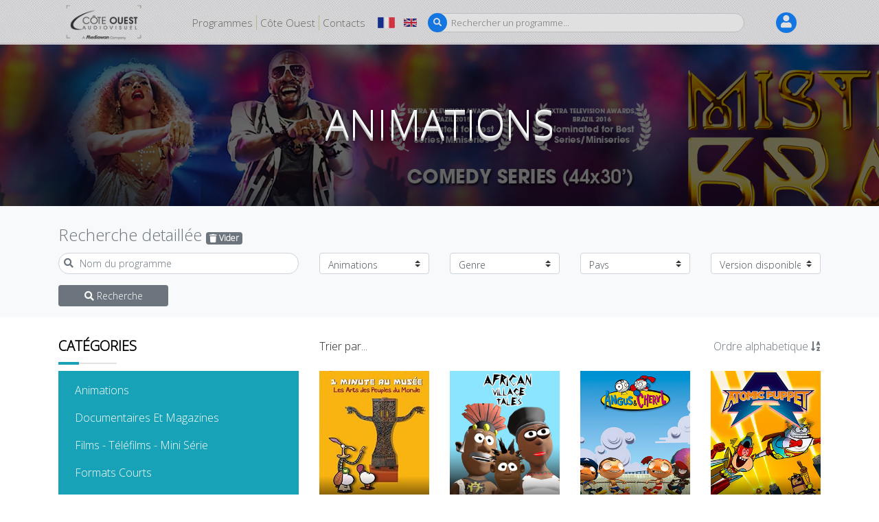

--- FILE ---
content_type: text/html; charset=UTF-8
request_url: https://coteouest.tv/fr/categories/animations
body_size: 13145
content:


    
            
<!DOCTYPE html>
<html xmlns:og="http://ogp.me/ns#">
    <head>
        <!-- Google tag (gtag.js) -->
        <script async src="https://www.googletagmanager.com/gtag/js?id=G-8QGS5JVWXN"></script>
        <script>
            window.dataLayer = window.dataLayer || [];
            function gtag(){dataLayer.push(arguments);}
            gtag('js', new Date());

            gtag('config', 'G-8QGS5JVWXN');
        </script>

        <meta charset="UTF-8" />
        <title>ANIMATIONS</title>

       
        <meta name="description" content="Côte Ouest  possède un catalogue de plus de 22 000 heures de programmes dont les trois piliers sont les séries africaines, les télénovelas et les séries studios"/>

        
        <meta property="og:title" content="ANIMATIONS" />
        <meta property="og:type" content="website" />

        <meta property="og:url" content="https://coteouest.tv/fr/categories/animations" />

        <meta property="og:image" content="https://coteouest.tv/img/videotheque.jpg" />

        <meta property="og:description" content="Côte Ouest  possède un catalogue de plus de 22 000 heures de programmes dont les trois piliers sont les séries africaines, les télénovelas et les séries studios" />


        <meta name="viewport" content="width=device-width, initial-scale=1">
        <meta charset="utf-8">
        <meta name="robots" content="all" />
        <meta name="language" content="fr" />
        <meta content="C&ocirc;te Ouest" name="C&ocirc;te Ouest" />

        <link rel="apple-touch-icon" sizes="180x180" href="/img/favicon/apple-touch-icon.png?v=1.3">
        <link rel="icon" type="image/png" sizes="32x32" href="/img/favicon/favicon-32x32.png?v=1.3">
        <link rel="icon" type="image/png" sizes="16x16" href="/img/favicon/favicon-16x16.png?v=1.3">
        <link rel="manifest" href="/img/favicon/site.webmanifest?v=1.3">
        
        <link rel="alternate" hreflang="fr" href="https://coteouest.tv/fr/categories/animations" />
        
        <link rel="alternate" hreflang="en" href="https://coteouest.tv/en/categories/animations" />
    
                        <!-- Required meta tags -->

            <meta name="keywords" content="Côte Ouest  Audiovisuel, Côte Ouest , Côte Ouest , Côte Ouest  Audiovisuel, production de Côte Ouest ,film africain Côte Ouest ,production Côte Ouest ,production Côte Ouest  Audiovisuel, Côte Ouest  production, Côte Ouest  Audiovisuel production, Côte Ouest  Abidjan, Côte Ouest  cote d’ivoire, Côte Ouest  Maurice, Côte Ouest  ébène, Côte Ouest  ile Maurice, Côte Ouest  Maroc, Côte ouest Casablanca, coteouest.ci, coteouest.ma, coteouest.mu, cote-ouest.ci, cote-ouest.tv, coteouest.tv, programmes Audiovisuels, programmes de télévision, films, séries, télénovelas, films africains, cinémas du sud, comédie africaine, cinéma africain, film africain, comédies africaines, cinémas africains, films africains, distribution de programmes, distributeur de programme Audiovisuel, distribution de films, distributeur de programme en Afrique, Afrique, télévision en Afrique, cinémas africains, images africaines, télé africaines, production télévisuelle, tv en Afrique, production Audiovisuelle, tv program, tv programs, africain library, tv africaines, Abidjan, Côte d'Ivoire, Afrique, esa, fsa, dom tom, vod" />

            

            <link rel="stylesheet" href="https://use.fontawesome.com/releases/v5.0.13/css/all.css" integrity="sha384-DNOHZ68U8hZfKXOrtjWvjxusGo9WQnrNx2sqG0tfsghAvtVlRW3tvkXWZh58N9jp" crossorigin="anonymous">


            <!-- Bootstrap CSS -->
            <link rel="stylesheet" href="https://stackpath.bootstrapcdn.com/bootstrap/4.1.1/css/bootstrap.min.css" integrity="sha384-WskhaSGFgHYWDcbwN70/dfYBj47jz9qbsMId/iRN3ewGhXQFZCSftd1LZCfmhktB" crossorigin="anonymous">
            
                            <link rel="stylesheet" href="/css/847b061.css" type="text/css" />
             

            
            <link href="https://fonts.googleapis.com/css?family=Open+Sans:300" rel="stylesheet"> 

        

    <link rel="stylesheet" href="/css/page-3.css?v=1.0.2">

    <style>
        header #master-cover{
            height: 300px;
            background-position-y: 62px;
            background-image: url("/img/bannieres/slim/mr-brau.jpg"); 
            /* background-image: url("/img/illustrator-banner.jpg"); */
        }

        

        form input:focus[type], form select:focus{
            outline:none;
            box-shadow:none;
        }

        .search-text::before{
            position: absolute;
            height: 30px;
            width: 30px;
            background: none;
            content: "\f002";
            border-radius: 50%;
            pointer-events: none;
            top: 0px;
            display: flex;
            flex-direction: column;
            align-items: center;
            justify-content: center;
            color: #6c757d;
            font-weight: 600;
            font-family: Font Awesome\ 5 Free;
            font-size: 14px;
        }

        .search-text input[type=text]{
            border-radius: 20px;
            padding-left: 30px;
        }

        body #infinite-loading{
            display: none;
        }

        body.infinite-scroll-active #infinite-loading{
            display: block;
        }

        .has_category{
            background: rgba(0,0,0,.6) !important;
        }

        @media (max-width: 576px) { 
            #master-cover {
                margin-top: 50px;
            }
        }

        

    </style>

    <link rel="stylesheet" href="/lib/venobox/venobox.css" type="text/css" media="screen" />


    </head>
    <body style="font-family: 'Open Sans', sans-serif;">

           
    <header id="header">
        

			


<style>
	header #master-menu{
		height: auto;
		padding: 5px;
	}

	header .mobile-header-bar:not(.in-search) .mobile-header-right form{
		display: none;
	}

	header .mobile-header-bar.in-search .mobile-header-right form{
		display: block;
	}

	header .mobile-header-bar.in-search .mobile-header-right #header-mobile-search-btn{
		display: none;
	}

	header .mobile-header-bar.in-search .mobile-header-left{
		display: none;
	}

	header .mobile-header-bar.in-search .mobile-header-right{
		flex-grow: 1;
	}
</style>


<div id="master-menu-mobile" class="d-md-none d-sm-block d-block position-fixed">
	<div id="master-menu-mobile-wrapper" class="position-absolute">
		<div class="list-group">

			<a href="/fr/" class="list-group-item list-group-item-action">
				Accueil
			</a>

			<a href="/fr/programmes" class="list-group-item list-group-item-action">
				Programmes
			</a>

			<a href="/fr/a-propos-de-nous/" class="list-group-item list-group-item-action">
				A Propos de nous
			</a>

			<a href="/fr/nos-contacts/" class="list-group-item list-group-item-action">
				Nos Contacts
			</a>

			
		</div>
	</div>
</div>

<div id="master-menu" class="sleep-target">
	<div class="container">
		
				<div class="row d-md-none d-sm-block d-block mobile-header-bar">
			<div class="col-sm-12 text-left d-flex flex-row align-items-center">

				<div class="mobile-header-left">
					<a href="" id="header-mobile-menu" class="btn btn-outline-light mobile-header-item">
						<i class="fas fa-bars"></i>
					</a>


					<a href="/fr/" id="header-logo" class="mobile-header-item">
						<img height="55" src="/img/logo_new_white.png" alt="logo">
					</a>
				</div>

				
				<div class="text-white ml-auto mobile-header-right">
					<a href="" id="header-mobile-search-btn" class="text-white" >
						<i class="fas fa-search"></i>
					</a>

					<form  method="GET" action="/fr/programmes" id="search" class="align-self-center flex-grow-1">
						<input  name="name" type="search" placeholder="Rechercher un programme..." value="">
						<input type="hidden" value="google" name="_search_mode">

						<a href="" style="position:absolute;right:10px;top:3px">
							<i class="fa fa-times"></i>
						</a>
						
					</form>
				</div>
			</div>

		</div>

				<div class="row d-none d-md-flex">
			<div class="col-md-2 text-right">
				

				<a href="/fr/" id="header-logo">
					<img height="55" src="/img/logo_new.png" alt="logo">
				</a>
			
			</div>

			<div class="col-md-9 d-flex align-items-center">
				<nav>
					<ul class="d-flex align-items-center mb-0">
						
						<li>
							<a href="/fr/programmes">
								Programmes
							</a>
						</li>

						<li>
							<a href="/fr/a-propos-de-nous/">
								Côte Ouest
							</a>
						</li>

						<li class="nav-contacts">
							<a href="/fr/nos-contacts/">
								Contacts
							</a>
						</li>
					</ul>
				</nav>

				<div id="langs" class="d-none d-md-block">
					<a href="/fr/categories/animations"><i class="flag flag-fr active"></i></a>
					&nbsp;&nbsp;
					<a href="/en/categories/animations"><i class="flag flag-en "></i></a>
				</div>


				<form  method="GET" action="/fr/programmes" id="search" class="d-md-block d-none d-md-block align-self-center flex-grow-1">
					<input  name="name" type="search" placeholder="Rechercher un programme..." value="">
					<input type="hidden" value="google" name="_search_mode">
				</form>
			</div>

			<div class="col-md-1 text-left align-self-center">

									<a href="/fr/security/login" class="badge badge-primary text-center d-none d-md-block rounded-circle" style="font-size: 18px;height:30px;width:30px" >
						<i class="fas fa-user text-white"></i>
					</a>
							</div>
		</div>
	</div>
</div>


        <div id="master-cover"></div>
        <div id="master-cover-overlay" class="has_category"></div>

       
        <div id="gender-print">

                                                <h1 class="display-4 text-light">
                        ANIMATIONS 
                                            </h1>
                                    </div>
        
    </header>

    <section class="block animation-top bg-light mt-0 pt-4 pb-3">
        <div class="container">
            <div class="row justify-content-center">
                <div class="col-md-12 col-sm-12">
                    
                    <form method="get">
                        <legend class="text-muted">
                            Recherche detaillée 

                                                            <a style="font-size:12px" data-toggle="tooltip" data-placement="top" title="vider les champs" href="/fr/programmes"  class="badge badge-secondary ">
                                    <i class="fas fa-trash"></i>  Vider
                                </a>
                                                    </legend>

                        <div class="row">

                            <div class="col-md-4 col-sm-6">
                                <div class="form-group search-text" >
                                    <input type="text" id="name" name="name" placeholder="Nom du programme" class="form-control-sm form-control" autocomplete="off" />

                                </div>
                            </div>

                            <div class="col-md-2 col-sm-6">

                                <div class="form-group">
                                    <select id="category" name="category" class="form-control-sm custom-select form-control" placeholder="Catégorie"><option value="">Catégorie</option><option value="films">Films - Téléfilms - Mini Série</option><option value="documentaires-et-magazines">Documentaires et Magazines</option><option value="series">Séries</option><option value="animations" selected="selected">Animations</option><option value="telenovelas">Télénovelas</option><option value="formats-courts">Formats Courts</option></select>
                                   
                                </div>
                            </div>

                            <div class="col-md-2 col-sm-6">
                                <div class="form-group">

                                    <select id="genre" name="genre" class="form-control-sm custom-select form-control" placeholder="Genre"><option value="">Genre</option><optgroup label="A">
                <option value="action">Action</option><option value="adventure">ADVENTURE</option><option value="amour">Amour</option><option value="animation">Animation</option><option value="arts-martiaux">Arts martiaux</option><option value="astrologie">Astrologie</option><option value="aventure">Aventure</option></optgroup><optgroup label="B">
                <option value="beaute">BEAUTE</option><option value="biographie">Biographie</option><option value="biopic">BIOPIC</option></optgroup><optgroup label="C">
                <option value="comedie">Comedie</option><option value="comedy">COMEDY</option><option value="comedy-sitcom">COMEDY SITCOM</option><option value="cuisine">Cuisine</option><option value="culture">Culture</option></optgroup><optgroup label="D">
                <option value="decouverte">DECOUVERTE</option><option value="divertissement">Divertissement</option><option value="documentaire">Documentaire</option><option value="drama">DRAMA</option><option value="drame">Drame</option></optgroup><optgroup label="E">
                <option value="education">Education</option><option value="enfant">Enfant</option><option value="enquete">Enquête</option><option value="entertainment">ENTERTAINMENT</option><option value="entretien">ENTRETIEN</option><option value="environnement">Environnement</option><option value="epouvante">Epouvante</option><option value="espionnage">ESPIONNAGE</option></optgroup><optgroup label="F">
                <option value="famille">Famille</option><option value="family">FAMILY</option><option value="fantaisie">Fantaisie</option><option value="fantastique">Fantastique</option><option value="fashion">FASHION</option><option value="fiction">Fiction</option><option value="foi">Foi</option></optgroup><optgroup label="G">
                <option value="guerre">Guerre</option></optgroup><optgroup label="H">
                <option value="histoire">Histoire</option><option value="horreur">Horreur</option><option value="horror">HORROR</option><option value="humour">Humour</option></optgroup><optgroup label="I">
                <option value="interview-societe-technologie">INTERVIEW- SOCIETE- TECHNOLOGI</option></optgroup><optgroup label="J">
                <option value="jeu-televise">Jeu télévisé</option><option value="jeunesse">Jeunesse</option><option value="justice">Justice</option></optgroup><optgroup label="L">
                <option value="lifestyle">LIFESTYLE</option><option value="litterature">LITTERATURE</option></optgroup><optgroup label="M">
                <option value="medical">Medical</option><option value="mode">Mode</option><option value="music">MUSIC</option><option value="musique">Musique</option><option value="mystere">Mystère</option><option value="mystery">MYSTERY</option></optgroup><optgroup label="P">
                <option value="police">Police</option><option value="politique">Politique</option><option value="portrait-societe">PORTRAIT- SOCIETE</option></optgroup><optgroup label="R">
                <option value="religion">Réligion</option><option value="romance">Romance</option></optgroup><optgroup label="S">
                <option value="sante">Santé</option><option value="sci-fi">Sci-Fi</option><option value="science">Science</option><option value="short-drame">short drame</option><option value="sitcom">Sitcom</option><option value="social">Social</option><option value="societe">Société</option><option value="society">SOCIETY</option><option value="spectacle">Spectacle</option><option value="spiritualite">Spiritualité</option><option value="sport">Sport</option><option value="suspense">Suspense</option></optgroup><optgroup label="T">
                <option value="talk-show">TALK SHOW</option><option value="tele-realite">Télé Réalité</option><option value="telenovela">TELENOVELA</option><option value="thriller">Thriller</option></optgroup><optgroup label="U">
                <option value="urbain">Urbain</option></optgroup><optgroup label="V">
                <option value="vengeance">Vengeance</option><option value="voyage">Voyage</option></optgroup><optgroup label="W">
                <option value="webzinbe">WEBZINBE</option><option value="western">Western</option></optgroup><optgroup label="Z">
                <option value="zapping">ZAPPING</option></optgroup></select>
                                     
                                </div>
                            </div>

                             <div class="col-md-2 col-sm-6">
                                <div class="form-group">
                                    <select id="country" name="country" class="form-control-sm custom-select form-control" placeholder="Pays"><option value="">Pays</option><optgroup label="A">
                <option value="AF">Afghanistan</option><option value="ZA">Afrique du Sud</option><option value="AL">Albanie</option><option value="DZ">Algérie</option><option value="DE">Allemagne</option><option value="AD">Andorre</option><option value="AO">Angola</option><option value="AI">Anguilla</option><option value="AQ">Antarctique</option><option value="AG">Antigua-et-Barbuda</option><option value="SA">Arabie saoudite</option><option value="AR">Argentine</option><option value="AM">Arménie</option><option value="AW">Aruba</option><option value="AU">Australie</option><option value="AT">Autriche</option><option value="AZ">Azerbaïdjan</option></optgroup><optgroup label="B">
                <option value="BS">Bahamas</option><option value="BH">Bahreïn</option><option value="BD">Bangladesh</option><option value="BB">Barbade</option><option value="BE">Belgique</option><option value="BZ">Belize</option><option value="BJ">Bénin</option><option value="BM">Bermudes</option><option value="BT">Bhoutan</option><option value="BY">Biélorussie</option><option value="BO">Bolivie</option><option value="BA">Bosnie-Herzégovine</option><option value="BW">Botswana</option><option value="BR">Brésil</option><option value="BN">Brunéi Darussalam</option><option value="BG">Bulgarie</option><option value="BF">Burkina Faso</option><option value="BI">Burundi</option></optgroup><optgroup label="C">
                <option value="KH">Cambodge</option><option value="CM">Cameroun</option><option value="CA">Canada</option><option value="CV">Cap-Vert</option><option value="EA">Ceuta et Melilla</option><option value="CL">Chili</option><option value="CN">Chine</option><option value="CY">Chypre</option><option value="CO">Colombie</option><option value="KM">Comores</option><option value="CG">Congo-Brazzaville</option><option value="CD">Congo-Kinshasa</option><option value="KP">Corée du Nord</option><option value="KR">Corée du Sud</option><option value="CR">Costa Rica</option><option value="CI">Côte d’Ivoire</option><option value="HR">Croatie</option><option value="CU">Cuba</option><option value="CW">Curaçao</option></optgroup><optgroup label="D">
                <option value="DK">Danemark</option><option value="DG">Diego Garcia</option><option value="DJ">Djibouti</option><option value="DM">Dominique</option></optgroup><optgroup label="E">
                <option value="EG">Égypte</option><option value="AE">Émirats arabes unis</option><option value="EC">Équateur</option><option value="ER">Érythrée</option><option value="ES">Espagne</option><option value="EE">Estonie</option><option value="VA">État de la Cité du Vatican</option><option value="FM">États fédérés de Micronésie</option><option value="US">États-Unis</option><option value="ET">Éthiopie</option></optgroup><optgroup label="F">
                <option value="FJ">Fidji</option><option value="FI">Finlande</option><option value="FR">France</option></optgroup><optgroup label="G">
                <option value="GA">Gabon</option><option value="GM">Gambie</option><option value="GE">Géorgie</option><option value="GS">Géorgie du Sud et îles Sandwich du Sud</option><option value="GH">Ghana</option><option value="GI">Gibraltar</option><option value="GR">Grèce</option><option value="GD">Grenade</option><option value="GL">Groenland</option><option value="GP">Guadeloupe</option><option value="GU">Guam</option><option value="GT">Guatemala</option><option value="GG">Guernesey</option><option value="GN">Guinée</option><option value="GQ">Guinée équatoriale</option><option value="GW">Guinée-Bissau</option><option value="GY">Guyana</option><option value="GF">Guyane française</option></optgroup><optgroup label="H">
                <option value="HT">Haïti</option><option value="HN">Honduras</option><option value="HU">Hongrie</option></optgroup><optgroup label="I">
                <option value="CX">Île Christmas</option><option value="AC">Île de l’Ascension</option><option value="IM">Île de Man</option><option value="NF">Île Norfolk</option><option value="AX">Îles Åland</option><option value="KY">Îles Caïmans</option><option value="IC">Îles Canaries</option><option value="CC">Îles Cocos</option><option value="CK">Îles Cook</option><option value="FO">Îles Féroé</option><option value="FK">Îles Malouines</option><option value="MP">Îles Mariannes du Nord</option><option value="MH">Îles Marshall</option><option value="UM">Îles mineures éloignées des États-Unis</option><option value="PN">Îles Pitcairn</option><option value="SB">Îles Salomon</option><option value="TC">Îles Turques-et-Caïques</option><option value="VG">Îles Vierges britanniques</option><option value="VI">Îles Vierges des États-Unis</option><option value="IN">Inde</option><option value="ID">Indonésie</option><option value="IQ">Irak</option><option value="IR">Iran</option><option value="IE">Irlande</option><option value="IS">Islande</option><option value="IL">Israël</option><option value="IT">Italie</option></optgroup><optgroup label="J">
                <option value="JM">Jamaïque</option><option value="JP">Japon</option><option value="JE">Jersey</option><option value="JO">Jordanie</option></optgroup><optgroup label="K">
                <option value="KZ">Kazakhstan</option><option value="KE">Kenya</option><option value="KG">Kirghizistan</option><option value="KI">Kiribati</option><option value="XK">Kosovo</option><option value="KW">Koweït</option></optgroup><optgroup label="L">
                <option value="RE">La Réunion</option><option value="LA">Laos</option><option value="LS">Lesotho</option><option value="LV">Lettonie</option><option value="LB">Liban</option><option value="LR">Libéria</option><option value="LY">Libye</option><option value="LI">Liechtenstein</option><option value="LT">Lituanie</option><option value="LU">Luxembourg</option></optgroup><optgroup label="M">
                <option value="MK">Macédoine</option><option value="MG">Madagascar</option><option value="MY">Malaisie</option><option value="MW">Malawi</option><option value="MV">Maldives</option><option value="ML">Mali</option><option value="MT">Malte</option><option value="MA">Maroc</option><option value="MQ">Martinique</option><option value="MU">Maurice</option><option value="MR">Mauritanie</option><option value="YT">Mayotte</option><option value="MX">Mexique</option><option value="MD">Moldavie</option><option value="MC">Monaco</option><option value="MN">Mongolie</option><option value="ME">Monténégro</option><option value="MS">Montserrat</option><option value="MZ">Mozambique</option><option value="MM">Myanmar (Birmanie)</option></optgroup><optgroup label="N">
                <option value="NA">Namibie</option><option value="NR">Nauru</option><option value="NP">Népal</option><option value="NI">Nicaragua</option><option value="NE">Niger</option><option value="NG">Nigéria</option><option value="NU">Niue</option><option value="NO">Norvège</option><option value="NC">Nouvelle-Calédonie</option><option value="NZ">Nouvelle-Zélande</option></optgroup><optgroup label="O">
                <option value="OM">Oman</option><option value="UG">Ouganda</option><option value="UZ">Ouzbékistan</option></optgroup><optgroup label="P">
                <option value="PK">Pakistan</option><option value="PW">Palaos</option><option value="PA">Panama</option><option value="PG">Papouasie-Nouvelle-Guinée</option><option value="PY">Paraguay</option><option value="NL">Pays-Bas</option><option value="BQ">Pays-Bas caribéens</option><option value="PE">Pérou</option><option value="PH">Philippines</option><option value="PL">Pologne</option><option value="PF">Polynésie française</option><option value="PR">Porto Rico</option><option value="PT">Portugal</option></optgroup><optgroup label="Q">
                <option value="QA">Qatar</option></optgroup><optgroup label="R">
                <option value="HK">R.A.S. chinoise de Hong Kong</option><option value="MO">R.A.S. chinoise de Macao</option><option value="CF">République centrafricaine</option><option value="DO">République dominicaine</option><option value="RO">Roumanie</option><option value="GB">Royaume-Uni</option><option value="RU">Russie</option><option value="RW">Rwanda</option></optgroup><optgroup label="S">
                <option value="EH">Sahara occidental</option><option value="BL">Saint-Barthélemy</option><option value="KN">Saint-Christophe-et-Niévès</option><option value="SM">Saint-Marin</option><option value="MF">Saint-Martin</option><option value="SX">Saint-Martin (partie néerlandaise)</option><option value="PM">Saint-Pierre-et-Miquelon</option><option value="VC">Saint-Vincent-et-les-Grenadines</option><option value="SH">Sainte-Hélène</option><option value="LC">Sainte-Lucie</option><option value="SV">Salvador</option><option value="WS">Samoa</option><option value="AS">Samoa américaines</option><option value="ST">Sao Tomé-et-Principe</option><option value="SN">Sénégal</option><option value="RS">Serbie</option><option value="SC">Seychelles</option><option value="SL">Sierra Leone</option><option value="SG">Singapour</option><option value="SK">Slovaquie</option><option value="SI">Slovénie</option><option value="SO">Somalie</option><option value="SD">Soudan</option><option value="SS">Soudan du Sud</option><option value="LK">Sri Lanka</option><option value="SE">Suède</option><option value="CH">Suisse</option><option value="SR">Suriname</option><option value="SJ">Svalbard et Jan Mayen</option><option value="SZ">Swaziland</option><option value="SY">Syrie</option></optgroup><optgroup label="T">
                <option value="TJ">Tadjikistan</option><option value="TW">Taïwan</option><option value="TZ">Tanzanie</option><option value="TD">Tchad</option><option value="CZ">Tchéquie</option><option value="TF">Terres australes françaises</option><option value="IO">Territoire britannique de l’océan Indien</option><option value="PS">Territoires palestiniens</option><option value="TH">Thaïlande</option><option value="TL">Timor oriental</option><option value="TG">Togo</option><option value="TK">Tokélaou</option><option value="TO">Tonga</option><option value="TT">Trinité-et-Tobago</option><option value="TA">Tristan da Cunha</option><option value="TN">Tunisie</option><option value="TM">Turkménistan</option><option value="TR">Turquie</option><option value="TV">Tuvalu</option></optgroup><optgroup label="U">
                <option value="UA">Ukraine</option><option value="UY">Uruguay</option></optgroup><optgroup label="V">
                <option value="VU">Vanuatu</option><option value="VE">Venezuela</option><option value="VN">Vietnam</option></optgroup><optgroup label="W">
                <option value="WF">Wallis-et-Futuna</option></optgroup><optgroup label="Y">
                <option value="YE">Yémen</option></optgroup><optgroup label="Z">
                <option value="ZM">Zambie</option><option value="ZW">Zimbabwe</option></optgroup></select>

                                    
                                </div>
                            </div>

                            <div class="col-md-2 col-sm-6">
                                <div class="form-group">
                                    <select id="available_version" name="available_version" class="form-control-sm custom-select form-control" placeholder="Version disponible"><option value="">Version disponible</option><option value="langue-locale">Langue locale</option><option value="version-originale-allemande">Version Originale Allemande</option><option value="version-originale-anglaise">Version Originale Anglaise</option><option value="version-originale-doublee-anglais">Version Originale doublée Anglais</option><option value="version-originale-doublee-francais">Version Originale doublée Français</option><option value="version-originale-doublee-portugais">Version Originale doublée Portugais</option><option value="version-originale-francaise">Version Originale Française</option><option value="version-originale-japonaise">Version Originale Japonaise</option><option value="version-originale-langue-imaginaire">Version Originale Langue Imaginaire</option><option value="version-originale-muette">Version Originale Muette</option><option value="version-originale-portugaise">Version Originale Portugaise</option><option value="vost-anglais">VOST Anglais</option><option value="vost-francais">VOST Français</option></select>
                                </div>

                            </div>

                            <input type="hidden" value="google" name="_search_mode">
                           
                            
                            
                           
                           

                            

                            <div class="col-md-2 col-sm-12">
                                <button type="submit" class="btn btn-sm btn-secondary btn-block">
                                    <i class="fas fa-search"></i> Recherche
                                </button>
                            </div>
                        </div>   
                   </form>
                </div>
            </div>
        </div>
    </section>

    <section class="block  animation-right" style="min-height: 800px">
        <div class="container">
            <div class="row justify-content-center">
                <div class="col-md-12 col-sm-12">
                    
                    <div class="row">
                        <div class="col-md-4">
                            <aside>
                                <h3 class="block-title mblock-title  mblock-title-info">Catégories</h3>

                                <div class="mt-4">

                                    <nav class="navbar navbar-expand navbar-light bg-info">
                                      
                                        <div class="collapse navbar-collapse" id="navbarNav">
                                            <ul class="navbar-nav flex-column w-100 ">
                                                                                                    <li class="nav-item active ">
                                                        <a class="nav-link text-white" href="/fr/categories/animations">
                                                        <!--a class="nav-link text-white" href="?category=animations"-->
                                                            Animations 
                                                            <span class="sr-only">(current)</span>

                                                                                                                    </a>
                                                    </li>
                                                                                                    <li class="nav-item active ">
                                                        <a class="nav-link text-white" href="/fr/categories/documentaires-et-magazines">
                                                        <!--a class="nav-link text-white" href="?category=documentaires-et-magazines"-->
                                                            Documentaires Et Magazines 
                                                            <span class="sr-only">(current)</span>

                                                                                                                    </a>
                                                    </li>
                                                                                                    <li class="nav-item active ">
                                                        <a class="nav-link text-white" href="/fr/categories/films">
                                                        <!--a class="nav-link text-white" href="?category=films"-->
                                                            Films - Téléfilms - Mini Série 
                                                            <span class="sr-only">(current)</span>

                                                                                                                    </a>
                                                    </li>
                                                                                                    <li class="nav-item active ">
                                                        <a class="nav-link text-white" href="/fr/categories/formats-courts">
                                                        <!--a class="nav-link text-white" href="?category=formats-courts"-->
                                                            Formats Courts 
                                                            <span class="sr-only">(current)</span>

                                                                                                                    </a>
                                                    </li>
                                                                                                    <li class="nav-item active ">
                                                        <a class="nav-link text-white" href="/fr/categories/series">
                                                        <!--a class="nav-link text-white" href="?category=series"-->
                                                            Séries 
                                                            <span class="sr-only">(current)</span>

                                                                                                                    </a>
                                                    </li>
                                                                                                    <li class="nav-item active ">
                                                        <a class="nav-link text-white" href="/fr/categories/telenovelas">
                                                        <!--a class="nav-link text-white" href="?category=telenovelas"-->
                                                            Télénovelas 
                                                            <span class="sr-only">(current)</span>

                                                                                                                    </a>
                                                    </li>
                                                                                            </ul>
                                        </div>
                                    </nav>
                                </div>
                                
                                                                    <div class="mt-4" >
                                                                                                                                    <a href="?genre=societe" class="badge badge-pill badge-info p-2 mb-1">
                                                                                            Société                                            </a>
                                                                                                                                    <a href="?genre=histoire" class="badge badge-pill badge-info p-2 mb-1">
                                                                                            Histoire                                            </a>
                                                                                                                                    <a href="?genre=famille" class="badge badge-pill badge-info p-2 mb-1">
                                                                                            Famille                                            </a>
                                                                                                                                    <a href="?genre=enfant" class="badge badge-pill badge-info p-2 mb-1">
                                                                                            Enfant                                            </a>
                                                                                                                                    <a href="?genre=comedie" class="badge badge-pill badge-info p-2 mb-1">
                                                                                            Comedie                                            </a>
                                                                                                                                    <a href="?genre=aventure" class="badge badge-pill badge-info p-2 mb-1">
                                                                                            Aventure                                            </a>
                                                                                                                                    <a href="?genre=animation" class="badge badge-pill badge-info p-2 mb-1">
                                                                                            Animation                                            </a>
                                                                                                                                    <a href="?genre=action" class="badge badge-pill badge-info p-2 mb-1">
                                                                                            Action                                            </a>
                                                                            </div>
                                
                                <div class="mt-4 alert alert-light" style="position:sticky;top: 4rem;overflow-y: auto;">
                                    <small>
                                        Sont présentés sur notre site, divers programmes que nous avons  distribué ou contribués à distribuer dans au moins un des territoires que nous couvrons. Leur présence est uniquement à titre indicatif et ne présume donc en rien de la détention actuelle d’un droit de quelque nature que ce soit. La disponibilité des droits souhaités pour le territoire souhaité vous sera donc confirmée sur demande.
                                    </small>
                                </div>
                               
                            </aside>
                        </div>

                        <div class="col-md-8">

                            <div class="row">
                                <div class="col-12 col-md-4 col-sm-4">
                                    Trier par...
                                </div>

                                <div class="col-12 col-md-8 col-sm-4 d-flex flex-row justify-content-end align-items-end">
                                   
                                    <a href="?category=animations&amp;order_name=desc" class="text-secondary">
                                         Ordre alphabetique
                                
                                                                                    <i class="fas fa-sort-alpha-down"></i>
                                                                            </a>

                                                                    </div>

                                
                                
                            </div>

                            <div class="mt-4" id="data-container">
                                <div class="row">


                                                                            
    <div class="col-6 col-md-3 col-sm-4 data-item">

        
        <div  class="position-relative has-media-detail vid-hover text-white mb-4 d-none d-md-block">
            
                            <img alt="1 Minute" class="img-fluid movie-image" src="/upload/public/12ec3e7abc58b0213f08bd9956b4eedd.jpg" >
            
            <div class="media-overlay d-none d-md-block"></div>

            <div class="media-btn-wrapper d-none d-md-block">
                <ul>

                    <li>
                        
                        
                            <a data-vbtype="video" href="https://vimeo.com/187947093/4dd433bef9" class=" venobox movie-trailer-link"  >

                                                                    Regarder le trailer
                                                            </a>
                        
                    </li>

                    <li>
                        <a href="/fr/programmes/1-minute" class="movie-link">
                            Afficher le detail
                        </a>
                    </li>
                </ul>
            </div>

            <div class="movie-f d-none d-md-flex">
                <h2 class="text-truncate movie-name" >
                    1 Minute 
                </h2>

                            </div>
        </div>

        
        <div  class="position-relative has-media-detail vid-hover text-white mb-4 d-md-none d-sm-block d-block">
            <a class="movie-link" href="/fr/programmes/1-minute">

                                    <img alt="1 Minute" class="img-fluid movie-image" src="/upload/public/12ec3e7abc58b0213f08bd9956b4eedd.jpg" >
                
            </a>
        </div>
    </div>
                                        
    <div class="col-6 col-md-3 col-sm-4 data-item">

        
        <div  class="position-relative has-media-detail vid-hover text-white mb-4 d-none d-md-block">
            
                            <img alt="African Village Tales" class="img-fluid movie-image" src="/upload/public/63c35991511049da5697b8546ffdf4da.jpeg" >
            
            <div class="media-overlay d-none d-md-block"></div>

            <div class="media-btn-wrapper d-none d-md-block">
                <ul>

                    <li>
                        
                        
                    </li>

                    <li>
                        <a href="/fr/programmes/african-village-tales" class="movie-link">
                            Afficher le detail
                        </a>
                    </li>
                </ul>
            </div>

            <div class="movie-f d-none d-md-flex">
                <h2 class="text-truncate movie-name" >
                    African Village Tales 
                </h2>

                            </div>
        </div>

        
        <div  class="position-relative has-media-detail vid-hover text-white mb-4 d-md-none d-sm-block d-block">
            <a class="movie-link" href="/fr/programmes/african-village-tales">

                                    <img alt="African Village Tales" class="img-fluid movie-image" src="/upload/public/63c35991511049da5697b8546ffdf4da.jpeg" >
                
            </a>
        </div>
    </div>
                                        
    <div class="col-6 col-md-3 col-sm-4 data-item">

        
        <div  class="position-relative has-media-detail vid-hover text-white mb-4 d-none d-md-block">
            
                            <img alt="Angus &amp; Cheryl" class="img-fluid movie-image" src="/upload/public/3ba46954c3266ba79fefa1f5b1d6a149.jpeg" >
            
            <div class="media-overlay d-none d-md-block"></div>

            <div class="media-btn-wrapper d-none d-md-block">
                <ul>

                    <li>
                        
                        
                    </li>

                    <li>
                        <a href="/fr/programmes/angus-cheryl" class="movie-link">
                            Afficher le detail
                        </a>
                    </li>
                </ul>
            </div>

            <div class="movie-f d-none d-md-flex">
                <h2 class="text-truncate movie-name" >
                    Angus &amp; Cheryl 
                </h2>

                            </div>
        </div>

        
        <div  class="position-relative has-media-detail vid-hover text-white mb-4 d-md-none d-sm-block d-block">
            <a class="movie-link" href="/fr/programmes/angus-cheryl">

                                    <img alt="Angus &amp; Cheryl" class="img-fluid movie-image" src="/upload/public/3ba46954c3266ba79fefa1f5b1d6a149.jpeg" >
                
            </a>
        </div>
    </div>
                                        
    <div class="col-6 col-md-3 col-sm-4 data-item">

        
        <div  class="position-relative has-media-detail vid-hover text-white mb-4 d-none d-md-block">
            
                            <img alt="Atomic Puppet" class="img-fluid movie-image" src="/upload/public/c2e923713365820b6a2580b367893a24.jpeg" >
            
            <div class="media-overlay d-none d-md-block"></div>

            <div class="media-btn-wrapper d-none d-md-block">
                <ul>

                    <li>
                        
                        
                            <a data-vbtype="video" href="https://vimeo.com/456239487/e085740b35" class=" venobox movie-trailer-link"  >

                                                                    Regarder le trailer
                                                            </a>
                        
                    </li>

                    <li>
                        <a href="/fr/programmes/atomic-puppet" class="movie-link">
                            Afficher le detail
                        </a>
                    </li>
                </ul>
            </div>

            <div class="movie-f d-none d-md-flex">
                <h2 class="text-truncate movie-name" >
                    Atomic Puppet 
                </h2>

                            </div>
        </div>

        
        <div  class="position-relative has-media-detail vid-hover text-white mb-4 d-md-none d-sm-block d-block">
            <a class="movie-link" href="/fr/programmes/atomic-puppet">

                                    <img alt="Atomic Puppet" class="img-fluid movie-image" src="/upload/public/c2e923713365820b6a2580b367893a24.jpeg" >
                
            </a>
        </div>
    </div>
                                        
    <div class="col-6 col-md-3 col-sm-4 data-item">

        
        <div  class="position-relative has-media-detail vid-hover text-white mb-4 d-none d-md-block">
            
                            <img alt="Bernard" class="img-fluid movie-image" src="/upload/public/4b7124adf909f947c9264b335af68d3a.jpeg" >
            
            <div class="media-overlay d-none d-md-block"></div>

            <div class="media-btn-wrapper d-none d-md-block">
                <ul>

                    <li>
                        
                        
                    </li>

                    <li>
                        <a href="/fr/programmes/bernard" class="movie-link">
                            Afficher le detail
                        </a>
                    </li>
                </ul>
            </div>

            <div class="movie-f d-none d-md-flex">
                <h2 class="text-truncate movie-name" >
                    Bernard 
                </h2>

                            </div>
        </div>

        
        <div  class="position-relative has-media-detail vid-hover text-white mb-4 d-md-none d-sm-block d-block">
            <a class="movie-link" href="/fr/programmes/bernard">

                                    <img alt="Bernard" class="img-fluid movie-image" src="/upload/public/4b7124adf909f947c9264b335af68d3a.jpeg" >
                
            </a>
        </div>
    </div>
                                        
    <div class="col-6 col-md-3 col-sm-4 data-item">

        
        <div  class="position-relative has-media-detail vid-hover text-white mb-4 d-none d-md-block">
            
                            <img alt="Calimero" class="img-fluid movie-image" src="/upload/public/644b1ee8ee34eefd3b355354fdb1bb4a.jpeg" >
            
            <div class="media-overlay d-none d-md-block"></div>

            <div class="media-btn-wrapper d-none d-md-block">
                <ul>

                    <li>
                        
                        
                            <a data-vbtype="video" href="https://vimeo.com/456239665/c1f63f2130" class=" venobox movie-trailer-link"  >

                                                                    Regarder le trailer
                                                            </a>
                        
                    </li>

                    <li>
                        <a href="/fr/programmes/calimero" class="movie-link">
                            Afficher le detail
                        </a>
                    </li>
                </ul>
            </div>

            <div class="movie-f d-none d-md-flex">
                <h2 class="text-truncate movie-name" >
                    Calimero 
                </h2>

                            </div>
        </div>

        
        <div  class="position-relative has-media-detail vid-hover text-white mb-4 d-md-none d-sm-block d-block">
            <a class="movie-link" href="/fr/programmes/calimero">

                                    <img alt="Calimero" class="img-fluid movie-image" src="/upload/public/644b1ee8ee34eefd3b355354fdb1bb4a.jpeg" >
                
            </a>
        </div>
    </div>
                                        
    <div class="col-6 col-md-3 col-sm-4 data-item">

        
        <div  class="position-relative has-media-detail vid-hover text-white mb-4 d-none d-md-block">
            
                            <img alt="Count Of Monte Cristo" class="img-fluid movie-image" src="/upload/public/6df4ecc0b13a8d9a55a4ba6b83486889.jpg" >
            
            <div class="media-overlay d-none d-md-block"></div>

            <div class="media-btn-wrapper d-none d-md-block">
                <ul>

                    <li>
                        
                        
                    </li>

                    <li>
                        <a href="/fr/programmes/count-of-monte-cristo" class="movie-link">
                            Afficher le detail
                        </a>
                    </li>
                </ul>
            </div>

            <div class="movie-f d-none d-md-flex">
                <h2 class="text-truncate movie-name" >
                    Count Of Monte Cristo 
                </h2>

                            </div>
        </div>

        
        <div  class="position-relative has-media-detail vid-hover text-white mb-4 d-md-none d-sm-block d-block">
            <a class="movie-link" href="/fr/programmes/count-of-monte-cristo">

                                    <img alt="Count Of Monte Cristo" class="img-fluid movie-image" src="/upload/public/6df4ecc0b13a8d9a55a4ba6b83486889.jpg" >
                
            </a>
        </div>
    </div>
                                        
    <div class="col-6 col-md-3 col-sm-4 data-item">

        
        <div  class="position-relative has-media-detail vid-hover text-white mb-4 d-none d-md-block">
            
                            <img alt="Despicable Me 3" class="img-fluid movie-image" src="/upload/public/4c8d9abd6ab7cd4883c27e1a42eeaeea.jpeg" >
            
            <div class="media-overlay d-none d-md-block"></div>

            <div class="media-btn-wrapper d-none d-md-block">
                <ul>

                    <li>
                        
                        
                            <a data-vbtype="video" href="https://www.youtube.com/watch?v=qdiVezWqn1o" class=" venobox movie-trailer-link"  >

                                                                    Regarder le trailer
                                                            </a>
                        
                    </li>

                    <li>
                        <a href="/fr/programmes/despicable-me-3" class="movie-link">
                            Afficher le detail
                        </a>
                    </li>
                </ul>
            </div>

            <div class="movie-f d-none d-md-flex">
                <h2 class="text-truncate movie-name" >
                    Despicable Me 3 
                </h2>

                            </div>
        </div>

        
        <div  class="position-relative has-media-detail vid-hover text-white mb-4 d-md-none d-sm-block d-block">
            <a class="movie-link" href="/fr/programmes/despicable-me-3">

                                    <img alt="Despicable Me 3" class="img-fluid movie-image" src="/upload/public/4c8d9abd6ab7cd4883c27e1a42eeaeea.jpeg" >
                
            </a>
        </div>
    </div>
                                        
    <div class="col-6 col-md-3 col-sm-4 data-item">

        
        <div  class="position-relative has-media-detail vid-hover text-white mb-4 d-none d-md-block">
            
                            <img alt="Hippos &amp; Tortoise" class="img-fluid movie-image" src="/upload/public/82da8202954141b076b170bb8492b809.jpeg" >
            
            <div class="media-overlay d-none d-md-block"></div>

            <div class="media-btn-wrapper d-none d-md-block">
                <ul>

                    <li>
                        
                        
                    </li>

                    <li>
                        <a href="/fr/programmes/hippos-tortoise-1" class="movie-link">
                            Afficher le detail
                        </a>
                    </li>
                </ul>
            </div>

            <div class="movie-f d-none d-md-flex">
                <h2 class="text-truncate movie-name" >
                    Hippos &amp; Tortoise 
                </h2>

                            </div>
        </div>

        
        <div  class="position-relative has-media-detail vid-hover text-white mb-4 d-md-none d-sm-block d-block">
            <a class="movie-link" href="/fr/programmes/hippos-tortoise-1">

                                    <img alt="Hippos &amp; Tortoise" class="img-fluid movie-image" src="/upload/public/82da8202954141b076b170bb8492b809.jpeg" >
                
            </a>
        </div>
    </div>
                                        
    <div class="col-6 col-md-3 col-sm-4 data-item">

        
        <div  class="position-relative has-media-detail vid-hover text-white mb-4 d-none d-md-block">
            
                            <img alt="Le Garcon Et Le Monde" class="img-fluid movie-image" src="/upload/public/43de6d72951bfc6ccf5560378e2823cf.jpg" >
            
            <div class="media-overlay d-none d-md-block"></div>

            <div class="media-btn-wrapper d-none d-md-block">
                <ul>

                    <li>
                        
                        
                    </li>

                    <li>
                        <a href="/fr/programmes/le-garcon-et-le-monde" class="movie-link">
                            Afficher le detail
                        </a>
                    </li>
                </ul>
            </div>

            <div class="movie-f d-none d-md-flex">
                <h2 class="text-truncate movie-name" >
                    Le Garcon Et Le Monde 
                </h2>

                            </div>
        </div>

        
        <div  class="position-relative has-media-detail vid-hover text-white mb-4 d-md-none d-sm-block d-block">
            <a class="movie-link" href="/fr/programmes/le-garcon-et-le-monde">

                                    <img alt="Le Garcon Et Le Monde" class="img-fluid movie-image" src="/upload/public/43de6d72951bfc6ccf5560378e2823cf.jpg" >
                
            </a>
        </div>
    </div>
                                        
    <div class="col-6 col-md-3 col-sm-4 data-item">

        
        <div  class="position-relative has-media-detail vid-hover text-white mb-4 d-none d-md-block">
            
                            <img alt="Le Petit Prince" class="img-fluid movie-image" src="/upload/public/5fd8a65c0c9de3bf44e3ea755f7ba571.jpeg" >
            
            <div class="media-overlay d-none d-md-block"></div>

            <div class="media-btn-wrapper d-none d-md-block">
                <ul>

                    <li>
                        
                        
                    </li>

                    <li>
                        <a href="/fr/programmes/le-petit-prince" class="movie-link">
                            Afficher le detail
                        </a>
                    </li>
                </ul>
            </div>

            <div class="movie-f d-none d-md-flex">
                <h2 class="text-truncate movie-name" >
                    Le Petit Prince 
                </h2>

                            </div>
        </div>

        
        <div  class="position-relative has-media-detail vid-hover text-white mb-4 d-md-none d-sm-block d-block">
            <a class="movie-link" href="/fr/programmes/le-petit-prince">

                                    <img alt="Le Petit Prince" class="img-fluid movie-image" src="/upload/public/5fd8a65c0c9de3bf44e3ea755f7ba571.jpeg" >
                
            </a>
        </div>
    </div>
                                        
    <div class="col-6 col-md-3 col-sm-4 data-item">

        
        <div  class="position-relative has-media-detail vid-hover text-white mb-4 d-none d-md-block">
            
                            <img alt="Les Lapins Cretins" class="img-fluid movie-image" src="/upload/public/404178e770eb8774aa106d8e471d76b2.jpeg" >
            
            <div class="media-overlay d-none d-md-block"></div>

            <div class="media-btn-wrapper d-none d-md-block">
                <ul>

                    <li>
                        
                        
                    </li>

                    <li>
                        <a href="/fr/programmes/les-lapins-cretins" class="movie-link">
                            Afficher le detail
                        </a>
                    </li>
                </ul>
            </div>

            <div class="movie-f d-none d-md-flex">
                <h2 class="text-truncate movie-name" >
                    Les Lapins Cretins 
                </h2>

                            </div>
        </div>

        
        <div  class="position-relative has-media-detail vid-hover text-white mb-4 d-md-none d-sm-block d-block">
            <a class="movie-link" href="/fr/programmes/les-lapins-cretins">

                                    <img alt="Les Lapins Cretins" class="img-fluid movie-image" src="/upload/public/404178e770eb8774aa106d8e471d76b2.jpeg" >
                
            </a>
        </div>
    </div>
                                        
    <div class="col-6 col-md-3 col-sm-4 data-item">

        
        <div  class="position-relative has-media-detail vid-hover text-white mb-4 d-none d-md-block">
            
                            <img alt="Les Sauvenatures" class="img-fluid movie-image" src="/upload/public/77f4d35f2d660be4bd7455ff03f75e58.jpeg" >
            
            <div class="media-overlay d-none d-md-block"></div>

            <div class="media-btn-wrapper d-none d-md-block">
                <ul>

                    <li>
                        
                        
                            <a data-vbtype="video" href="https://vimeo.com/534094859/f0e4693257" class=" venobox movie-trailer-link"  >

                                                                    Regarder le trailer
                                                            </a>
                        
                    </li>

                    <li>
                        <a href="/fr/programmes/les-sauvenatures" class="movie-link">
                            Afficher le detail
                        </a>
                    </li>
                </ul>
            </div>

            <div class="movie-f d-none d-md-flex">
                <h2 class="text-truncate movie-name" >
                    Les Sauvenatures 
                </h2>

                            </div>
        </div>

        
        <div  class="position-relative has-media-detail vid-hover text-white mb-4 d-md-none d-sm-block d-block">
            <a class="movie-link" href="/fr/programmes/les-sauvenatures">

                                    <img alt="Les Sauvenatures" class="img-fluid movie-image" src="/upload/public/77f4d35f2d660be4bd7455ff03f75e58.jpeg" >
                
            </a>
        </div>
    </div>
                                        
    <div class="col-6 col-md-3 col-sm-4 data-item">

        
        <div  class="position-relative has-media-detail vid-hover text-white mb-4 d-none d-md-block">
            
                            <img alt="Mouss &amp; Boubidi" class="img-fluid movie-image" src="/upload/public/f092ae4e5a9dea3559f3400b5a02160d.jpeg" >
            
            <div class="media-overlay d-none d-md-block"></div>

            <div class="media-btn-wrapper d-none d-md-block">
                <ul>

                    <li>
                        
                        
                            <a data-vbtype="video" href="https://vimeo.com/456238972/b8c5d8f28e" class=" venobox movie-trailer-link"  >

                                                                    Regarder le trailer
                                                            </a>
                        
                    </li>

                    <li>
                        <a href="/fr/programmes/mouss-boubidi" class="movie-link">
                            Afficher le detail
                        </a>
                    </li>
                </ul>
            </div>

            <div class="movie-f d-none d-md-flex">
                <h2 class="text-truncate movie-name" >
                    Mouss &amp; Boubidi 
                </h2>

                            </div>
        </div>

        
        <div  class="position-relative has-media-detail vid-hover text-white mb-4 d-md-none d-sm-block d-block">
            <a class="movie-link" href="/fr/programmes/mouss-boubidi">

                                    <img alt="Mouss &amp; Boubidi" class="img-fluid movie-image" src="/upload/public/f092ae4e5a9dea3559f3400b5a02160d.jpeg" >
                
            </a>
        </div>
    </div>
                                        
    <div class="col-6 col-md-3 col-sm-4 data-item">

        
        <div  class="position-relative has-media-detail vid-hover text-white mb-4 d-none d-md-block">
            
                            <img alt="Pokou Princess Ashanti" class="img-fluid movie-image" src="/upload/public/3346167718f2a376c4faabfe94d99c8e.jpg" >
            
            <div class="media-overlay d-none d-md-block"></div>

            <div class="media-btn-wrapper d-none d-md-block">
                <ul>

                    <li>
                        
                        
                    </li>

                    <li>
                        <a href="/fr/programmes/pokou-princess-ashanti" class="movie-link">
                            Afficher le detail
                        </a>
                    </li>
                </ul>
            </div>

            <div class="movie-f d-none d-md-flex">
                <h2 class="text-truncate movie-name" >
                    Pokou Princess Ashanti 
                </h2>

                            </div>
        </div>

        
        <div  class="position-relative has-media-detail vid-hover text-white mb-4 d-md-none d-sm-block d-block">
            <a class="movie-link" href="/fr/programmes/pokou-princess-ashanti">

                                    <img alt="Pokou Princess Ashanti" class="img-fluid movie-image" src="/upload/public/3346167718f2a376c4faabfe94d99c8e.jpg" >
                
            </a>
        </div>
    </div>
                                        
    <div class="col-6 col-md-3 col-sm-4 data-item">

        
        <div  class="position-relative has-media-detail vid-hover text-white mb-4 d-none d-md-block">
            
                            <img alt="Power Players" class="img-fluid movie-image" src="/upload/public/b7c42f9b333680ebb7650593debf5887.jpeg" >
            
            <div class="media-overlay d-none d-md-block"></div>

            <div class="media-btn-wrapper d-none d-md-block">
                <ul>

                    <li>
                        
                        
                    </li>

                    <li>
                        <a href="/fr/programmes/power-players" class="movie-link">
                            Afficher le detail
                        </a>
                    </li>
                </ul>
            </div>

            <div class="movie-f d-none d-md-flex">
                <h2 class="text-truncate movie-name" >
                    Power Players 
                </h2>

                            </div>
        </div>

        
        <div  class="position-relative has-media-detail vid-hover text-white mb-4 d-md-none d-sm-block d-block">
            <a class="movie-link" href="/fr/programmes/power-players">

                                    <img alt="Power Players" class="img-fluid movie-image" src="/upload/public/b7c42f9b333680ebb7650593debf5887.jpeg" >
                
            </a>
        </div>
    </div>
                                        
    <div class="col-6 col-md-3 col-sm-4 data-item">

        
        <div  class="position-relative has-media-detail vid-hover text-white mb-4 d-none d-md-block">
            
                            <img alt="Silly Seasons" class="img-fluid movie-image" src="/upload/public/8202f90625ffb979d0c36ea432745ca0.jpg" >
            
            <div class="media-overlay d-none d-md-block"></div>

            <div class="media-btn-wrapper d-none d-md-block">
                <ul>

                    <li>
                        
                        
                            <a data-vbtype="video" href="https://vimeo.com/170052806" class=" venobox movie-trailer-link"  >

                                                                    Regarder le trailer
                                                            </a>
                        
                    </li>

                    <li>
                        <a href="/fr/programmes/silly-seasons" class="movie-link">
                            Afficher le detail
                        </a>
                    </li>
                </ul>
            </div>

            <div class="movie-f d-none d-md-flex">
                <h2 class="text-truncate movie-name" >
                    Silly Seasons 
                </h2>

                            </div>
        </div>

        
        <div  class="position-relative has-media-detail vid-hover text-white mb-4 d-md-none d-sm-block d-block">
            <a class="movie-link" href="/fr/programmes/silly-seasons">

                                    <img alt="Silly Seasons" class="img-fluid movie-image" src="/upload/public/8202f90625ffb979d0c36ea432745ca0.jpg" >
                
            </a>
        </div>
    </div>
                                        
    <div class="col-6 col-md-3 col-sm-4 data-item">

        
        <div  class="position-relative has-media-detail vid-hover text-white mb-4 d-none d-md-block">
            
                            <img alt="Sonic Boom" class="img-fluid movie-image" src="/upload/public/aced568f3e535089954534fc9dc3a3bf.jpeg" >
            
            <div class="media-overlay d-none d-md-block"></div>

            <div class="media-btn-wrapper d-none d-md-block">
                <ul>

                    <li>
                        
                        
                    </li>

                    <li>
                        <a href="/fr/programmes/sonic-boom" class="movie-link">
                            Afficher le detail
                        </a>
                    </li>
                </ul>
            </div>

            <div class="movie-f d-none d-md-flex">
                <h2 class="text-truncate movie-name" >
                    Sonic Boom 
                </h2>

                            </div>
        </div>

        
        <div  class="position-relative has-media-detail vid-hover text-white mb-4 d-md-none d-sm-block d-block">
            <a class="movie-link" href="/fr/programmes/sonic-boom">

                                    <img alt="Sonic Boom" class="img-fluid movie-image" src="/upload/public/aced568f3e535089954534fc9dc3a3bf.jpeg" >
                
            </a>
        </div>
    </div>
                                        
    <div class="col-6 col-md-3 col-sm-4 data-item">

        
        <div  class="position-relative has-media-detail vid-hover text-white mb-4 d-none d-md-block">
            
                            <img alt="Suckers" class="img-fluid movie-image" src="/upload/public/e29e7511b757e7b69e99ce74b6c81645.jpeg" >
            
            <div class="media-overlay d-none d-md-block"></div>

            <div class="media-btn-wrapper d-none d-md-block">
                <ul>

                    <li>
                        
                        
                    </li>

                    <li>
                        <a href="/fr/programmes/suckers" class="movie-link">
                            Afficher le detail
                        </a>
                    </li>
                </ul>
            </div>

            <div class="movie-f d-none d-md-flex">
                <h2 class="text-truncate movie-name" >
                    Suckers 
                </h2>

                            </div>
        </div>

        
        <div  class="position-relative has-media-detail vid-hover text-white mb-4 d-md-none d-sm-block d-block">
            <a class="movie-link" href="/fr/programmes/suckers">

                                    <img alt="Suckers" class="img-fluid movie-image" src="/upload/public/e29e7511b757e7b69e99ce74b6c81645.jpeg" >
                
            </a>
        </div>
    </div>
                                        
    <div class="col-6 col-md-3 col-sm-4 data-item">

        
        <div  class="position-relative has-media-detail vid-hover text-white mb-4 d-none d-md-block">
            
                            <img alt="The Baby Boss" class="img-fluid movie-image" src="/upload/public/ef30b2350f9397da033cbd17da4f852e.jpeg" >
            
            <div class="media-overlay d-none d-md-block"></div>

            <div class="media-btn-wrapper d-none d-md-block">
                <ul>

                    <li>
                        
                        
                            <a data-vbtype="video" href="https://www.youtube.com/watch?v=u52L6ZZMU4o" class=" venobox movie-trailer-link"  >

                                                                    Regarder le trailer
                                                            </a>
                        
                    </li>

                    <li>
                        <a href="/fr/programmes/the-baby-boss" class="movie-link">
                            Afficher le detail
                        </a>
                    </li>
                </ul>
            </div>

            <div class="movie-f d-none d-md-flex">
                <h2 class="text-truncate movie-name" >
                    The Baby Boss 
                </h2>

                            </div>
        </div>

        
        <div  class="position-relative has-media-detail vid-hover text-white mb-4 d-md-none d-sm-block d-block">
            <a class="movie-link" href="/fr/programmes/the-baby-boss">

                                    <img alt="The Baby Boss" class="img-fluid movie-image" src="/upload/public/ef30b2350f9397da033cbd17da4f852e.jpeg" >
                
            </a>
        </div>
    </div>


                                                                    </div>
                                
                                
                                <div style="text-align:center" id="infinite-loading">
                                    <i  class="fa fa-spinner fa-spin fa-3x"></i>
                                </div>
                            </div>
                        </div>
                    </div>
                </div>
            </div>
        </div>
    </section>


                    <footer>
	<div id="footer-info">
		<ul>
			<li id="mc_embed_signup">
				<form action="https://coteouest.us7.list-manage.com/subscribe/post?u=3494494e82585da60a2af6049&amp;id=912594e678" method="post" id="mc-embedded-subscribe-form" name="mc-embedded-subscribe-form" class="validate" target="_blank" novalidate>
					<div class="input-group mc-field-group">

						<span class="fas fa-at position-absolute text-secondary" style="left: 5px;top:10px;"></span>

						<input class="pl-4 required email" required type="email" placeholder="Abonnez-vous à notre newsletter" id="mce-EMAIL" value="" name="EMAIL">

						
						<div class="input-group-prepend">
							<button type="submit" class="btn btn-sm btn-info" name="subscribe" id="mc-embedded-subscribe">
								<i class="fas fa-envelope"></i>
							</button>
						</div>
					</div>

					<div id="mce-responses" class="clear">
						<!--small class="response" id="mce-error-response" style="display:none"></small-->
						<small class="response" id="mce-success-response" style="display:none"></small>
					</div>  

					<!-- real people should not fill this in and expect good things - do not remove this or risk form bot signups-->
		    		<div style="position: absolute; left: -5000px;" aria-hidden="true">
		    			<input type="text" name="b_3494494e82585da60a2af6049_912594e678" tabindex="-1" value="">
		    		</div>
				</form>
			</li>

			<li id="footer-social" class="d-flex flex-row justify-content-arround">
				<a target="_blank" href="https://www.facebook.com/pages/C%C3%B4te-Ouest-Audiovisuel/204058126314146?ref=hl" class="bg-circle coa-bg-secondary">
					<i class="fab fa-facebook-f"></i>
				</a>
				&nbsp;
				<a target="_blank" href="https://vimeo.com/coteouestv" class="bg-circle coa-bg-secondary">
					<i class="fab fa-vimeo-v"></i>
				</a>
				&nbsp;
				<a target="_blank" href="https://twitter.com/CoteOUEST2" class="bg-circle coa-bg-secondary">
					<i class="fab fa-twitter"></i>
				</a>
				&nbsp;
				<a target="_blank" href="http://www.linkedin.com/company/c-te-ouest-audiovisuel" class="bg-circle coa-bg-secondary">
					<i class="fab fa-linkedin-in"></i>
				</a>
			</li>

			<li class="d-none d-md-block">
				<div class="row">
					<div class="col-md-6">
						<ul class="sitemap text-left">
															<li>
									<a href="/fr/programmes?category=animations">
										Animations
									</a>
								</li>
															<li>
									<a href="/fr/programmes?category=documentaires-et-magazines">
										Documentaires Et Magazines
									</a>
								</li>
															<li>
									<a href="/fr/programmes?category=films">
										Films - Téléfilms - Mini Série
									</a>
								</li>
															<li>
									<a href="/fr/programmes?category=formats-courts">
										Formats Courts
									</a>
								</li>
															<li>
									<a href="/fr/programmes?category=series">
										Séries
									</a>
								</li>
													</ul>
					</div>

					<div class="col-md-6">
						<ul class="sitemap text-right">
															<li>
									<a href="/fr/programmes?category=telenovelas">
										Télénovelas
									</a>
								</li>
													</ul>
					</div>
				</div>
				
			</li>
			<li class="align-self-center" style="flex-grow:.2">
				<a href="">
					<img src="/img/logo_new.png" alt="">
				</a>
			</li>
		</ul>
	</div>

	
	<div id="copyright">
		Copyright 2026 .&nbsp; 

					Francais
		
		&nbsp;.&nbsp; <a class="text-white" href="/fr/conditions-generales-de-vente">Conditions Générales de Vente</a> 
	</div>
</footer>

<script type='text/javascript' src='//s3.amazonaws.com/downloads.mailchimp.com/js/mc-validate.js'></script>

<script type='text/javascript'>
	(function($) {
		window.fnames = new Array(); 
		window.ftypes = new Array();
		fnames[0]='EMAIL';
		ftypes[0]='email';
		fnames[1]='FNAME';
		ftypes[1]='text';
		fnames[2]='LNAME';
		ftypes[2]='text'; 
		/*
		 * Translated default messages for the $ validation plugin.
		 * Locale: FR
		 */
		
		$.extend($.validator.messages, {
	        required: "Ce champ est requis.",
	        remote: "Veuillez remplir ce champ pour continuer.",
	        email: "Veuillez entrer une adresse email valide.",
	        url: "Veuillez entrer une URL valide.",
	        date: "Veuillez entrer une date valide.",
	        dateISO: "Veuillez entrer une date valide (ISO).",
	        number: "Veuillez entrer un nombre valide.",
	        digits: "Veuillez entrer (seulement) une valeur numérique.",
	        creditcard: "Veuillez entrer un numéro de carte de crédit valide.",
	        equalTo: "Veuillez entrer une nouvelle fois la même valeur.",
	        accept: "Veuillez entrer une valeur avec une extension valide.",
	        maxlength: $.validator.format("Veuillez ne pas entrer plus de {0} caractères."),
        	minlength: $.validator.format("Veuillez entrer au moins {0} caractères."),
        	rangelength: $.validator.format("Veuillez entrer entre {0} et {1} caractères."),
        	range: $.validator.format("Veuillez entrer une valeur entre {0} et {1}."),
        	max: $.validator.format("Veuillez entrer une valeur inférieure ou égale à {0}."),
        	min: $.validator.format("Veuillez entrer une valeur supérieure ou égale à {0}.")
		});
	}(jQuery));

	var $mcj = jQuery.noConflict(true);
</script>
        
            
           

            <script src="https://code.jquery.com/jquery-3.3.1.min.js"  crossorigin="anonymous"></script>

            <script src="https://cdnjs.cloudflare.com/ajax/libs/popper.js/1.14.3/umd/popper.min.js" integrity="sha384-ZMP7rVo3mIykV+2+9J3UJ46jBk0WLaUAdn689aCwoqbBJiSnjAK/l8WvCWPIPm49" crossorigin="anonymous"></script>

            <script src="https://stackpath.bootstrapcdn.com/bootstrap/4.1.1/js/bootstrap.min.js" integrity="sha384-smHYKdLADwkXOn1EmN1qk/HfnUcbVRZyYmZ4qpPea6sjB/pTJ0euyQp0Mk8ck+5T" crossorigin="anonymous"></script>

                             <script src="/js/f005d35.js"></script>
            

            <script type="text/javascript">

                var _gaq = _gaq || [];
                _gaq.push(['_setAccount', 'UA-29840893-1']);
                _gaq.push(['_setDomainName', 'coteouest.tv']);
                _gaq.push(['_setAllowLinker', true]);
                _gaq.push(['_trackPageview']);

                (function() {
                    var ga = document.createElement('script'); ga.type = 'text/javascript'; 
                    ga.async = true;
                    //ga.src = ('https:' == document.location.protocol ? 'https://ssl' : 'http://www') + '.google-analytics.com/ga.js';
                    ga.src = ('https:' == document.location.protocol ? 'https://' : 'http://') + 'stats.g.doubleclick.net/dc.js';
                    var s = document.getElementsByTagName('script')[0]; s.parentNode.insertBefore(ga, s);
                })();
            </script>



        
    
    

            <script src="/js/c20d129.js"></script>
    
    </body>
</html>

--- FILE ---
content_type: text/css
request_url: https://coteouest.tv/css/page-3.css?v=1.0.2
body_size: 41
content:
header #master-cover{
	height: 230px;
	background: #ccccff;
	overflow: hidden;
	background: url('../img/photo1.jpg') no-repeat left top / cover;
}


--- FILE ---
content_type: application/javascript
request_url: https://coteouest.tv/js/f005d35.js
body_size: 410
content:
$(document).ready(function($){

	let mainMenu = $("#master-menu");
	let timerId;
	let menuHook = function(){
		$("body").removeClass('sleep');

		clearTimeout(timerId);
		timerId = setTimeout(function(){
			$("body").addClass('sleep');
		},5000);
	};

	$("body").on('mousemove wheel',e=>{
		menuHook();
	});

	$("#header-mobile-menu").on({
		click:function(e){
			e.preventDefault();
			$("#master-menu-mobile").toggleClass('active');
		}
	});


	$("#header-mobile-search-btn").on({
		click:function(e){
			e.preventDefault();
			$(".mobile-header-bar").toggleClass('in-search');
		}
	});

	$(".mobile-header-right form a").on({
		click:function(e){
			e.preventDefault();
			$(".mobile-header-bar").toggleClass('in-search');
		}
	});

	/*$('.nav-contacts').click(function(e){
		e.preventDefault();

		$("html, body").animate({ scrollTop: $("#contacts").offset().top }, 1000);
	});*/

	/*$("header#header #search input").on({
		focus:function(e){
			$(this).parent().prev().removeClass('d-md-block');
			//$(this).parent().next().hide();
			//$(this).attr('data-width',$(this).innerWidth());
			//$(this).animate({width:'200px'},100);
		},
		blur:function(e){
			$(this).parent().prev().addClass('d-md-block');
			//$(this).parent().next().show();
			//$(this).animate({width:'100px'},200);
		}
	});*/
});

--- FILE ---
content_type: application/javascript
request_url: https://coteouest.tv/js/c20d129.js
body_size: 7762
content:
/*
 * VenoBox - jQuery Plugin
 * version: 1.8.3
 * @requires jQuery >= 1.7.0
 *
 * Examples at http://veno.es/venobox/
 * License: MIT License
 * License URI: https://github.com/nicolafranchini/VenoBox/blob/master/LICENSE
 * Copyright 2013-2017 Nicola Franchini - @nicolafranchini
 *
 */
!function(e){"use strict";var s,i,c,a,o,t,d,l,r,n,v,u,b,k,p,m,h,f,g,x,y,w,C,_,B,P,E,O,D,M,N,U,V,I,z,R,X,Y,j,W,q;e.fn.extend({venobox:function($){var A=this,H=e.extend({arrowsColor:"#B6B6B6",autoplay:!1,bgcolor:"#fff",border:"0",closeBackground:"#161617",closeColor:"#d2d2d2",framewidth:"",frameheight:"",gallItems:!1,infinigall:!1,htmlClose:"&times;",htmlNext:"<span>Next</span>",htmlPrev:"<span>Prev</span>",numeratio:!1,numerationBackground:"#161617",numerationColor:"#d2d2d2",numerationPosition:"top",overlayClose:!0,overlayColor:"rgba(23,23,23,0.85)",spinner:"double-bounce",spinColor:"#d2d2d2",titleattr:"title",titleBackground:"#161617",titleColor:"#d2d2d2",titlePosition:"top",cb_pre_open:function(){return!0},cb_post_open:function(){},cb_pre_close:function(){return!0},cb_post_close:function(){},cb_post_resize:function(){},cb_after_nav:function(){},cb_init:function(){}},$);return H.cb_init(A),this.each(function(){if((D=e(this)).data("venobox"))return!0;function $(){y=D.data("gall"),h=D.data("numeratio"),u=D.data("gallItems"),b=D.data("infinigall"),k=u||e('.vbox-item[data-gall="'+y+'"]'),w=k.eq(k.index(D)+1),C=k.eq(k.index(D)-1),w.length||!0!==b||(w=k.eq(0)),k.length>1?(M=k.index(D)+1,c.html(M+" / "+k.length)):M=1,!0===h?c.show():c.hide(),""!==x?a.show():a.hide(),w.length||!0===b?(e(".vbox-next").css("display","block"),_=!0):(e(".vbox-next").css("display","none"),_=!1),k.index(D)>0||!0===b?(e(".vbox-prev").css("display","block"),B=!0):(e(".vbox-prev").css("display","none"),B=!1),!0!==B&&!0!==_||(d.on(K.DOWN,F),d.on(K.MOVE,G),d.on(K.UP,J))}function Q(e){return!(e.length<1)&&(!p&&(p=!0,f=e.data("overlay")||e.data("overlaycolor"),n=e.data("framewidth"),v=e.data("frameheight"),o=e.data("border"),i=e.data("bgcolor"),l=e.data("href")||e.attr("href"),s=e.data("autoplay"),x=e.attr(e.data("titleattr"))||"",e===C&&d.addClass("animated").addClass("swipe-right"),e===w&&d.addClass("animated").addClass("swipe-left"),E.show(),void d.animate({opacity:0},500,function(){g.css("background",f),d.removeClass("animated").removeClass("swipe-left").removeClass("swipe-right").css({"margin-left":0,"margin-right":0}),"iframe"==e.data("vbtype")?ce():"inline"==e.data("vbtype")?oe():"ajax"==e.data("vbtype")?ie():"video"==e.data("vbtype")?ae(s):(d.html('<img src="'+l+'">'),te()),D=e,$(),p=!1,H.cb_after_nav(D,M,w,C)})))}function S(e){27===e.keyCode&&T(),37==e.keyCode&&!0===B&&Q(C),39==e.keyCode&&!0===_&&Q(w)}function T(){if(!1===H.cb_pre_close(D,M,w,C))return!1;e("body").off("keydown",S).removeClass("vbox-open"),D.focus(),g.animate({opacity:0},500,function(){g.remove(),p=!1,H.cb_post_close()})}A.VBclose=function(){T()},D.addClass("vbox-item"),D.data("framewidth",H.framewidth),D.data("frameheight",H.frameheight),D.data("border",H.border),D.data("bgcolor",H.bgcolor),D.data("numeratio",H.numeratio),D.data("gallItems",H.gallItems),D.data("infinigall",H.infinigall),D.data("overlaycolor",H.overlayColor),D.data("titleattr",H.titleattr),D.data("venobox",!0),D.on("click",function(u){if(u.preventDefault(),D=e(this),!1===H.cb_pre_open(D))return!1;switch(A.VBnext=function(){Q(w)},A.VBprev=function(){Q(C)},f=D.data("overlay")||D.data("overlaycolor"),n=D.data("framewidth"),v=D.data("frameheight"),s=D.data("autoplay")||H.autoplay,o=D.data("border"),i=D.data("bgcolor"),_=!1,B=!1,p=!1,l=D.data("href")||D.attr("href"),r=D.data("css")||"",x=D.attr(D.data("titleattr"))||"",P='<div class="vbox-preloader">',H.spinner){case"rotating-plane":P+='<div class="sk-rotating-plane"></div>';break;case"double-bounce":P+='<div class="sk-double-bounce"><div class="sk-child sk-double-bounce1"></div><div class="sk-child sk-double-bounce2"></div></div>';break;case"wave":P+='<div class="sk-wave"><div class="sk-rect sk-rect1"></div><div class="sk-rect sk-rect2"></div><div class="sk-rect sk-rect3"></div><div class="sk-rect sk-rect4"></div><div class="sk-rect sk-rect5"></div></div>';break;case"wandering-cubes":P+='<div class="sk-wandering-cubes"><div class="sk-cube sk-cube1"></div><div class="sk-cube sk-cube2"></div></div>';break;case"spinner-pulse":P+='<div class="sk-spinner sk-spinner-pulse"></div>';break;case"chasing-dots":P+='<div class="sk-chasing-dots"><div class="sk-child sk-dot1"></div><div class="sk-child sk-dot2"></div></div>';break;case"three-bounce":P+='<div class="sk-three-bounce"><div class="sk-child sk-bounce1"></div><div class="sk-child sk-bounce2"></div><div class="sk-child sk-bounce3"></div></div>';break;case"circle":P+='<div class="sk-circle"><div class="sk-circle1 sk-child"></div><div class="sk-circle2 sk-child"></div><div class="sk-circle3 sk-child"></div><div class="sk-circle4 sk-child"></div><div class="sk-circle5 sk-child"></div><div class="sk-circle6 sk-child"></div><div class="sk-circle7 sk-child"></div><div class="sk-circle8 sk-child"></div><div class="sk-circle9 sk-child"></div><div class="sk-circle10 sk-child"></div><div class="sk-circle11 sk-child"></div><div class="sk-circle12 sk-child"></div></div>';break;case"cube-grid":P+='<div class="sk-cube-grid"><div class="sk-cube sk-cube1"></div><div class="sk-cube sk-cube2"></div><div class="sk-cube sk-cube3"></div><div class="sk-cube sk-cube4"></div><div class="sk-cube sk-cube5"></div><div class="sk-cube sk-cube6"></div><div class="sk-cube sk-cube7"></div><div class="sk-cube sk-cube8"></div><div class="sk-cube sk-cube9"></div></div>';break;case"fading-circle":P+='<div class="sk-fading-circle"><div class="sk-circle1 sk-circle"></div><div class="sk-circle2 sk-circle"></div><div class="sk-circle3 sk-circle"></div><div class="sk-circle4 sk-circle"></div><div class="sk-circle5 sk-circle"></div><div class="sk-circle6 sk-circle"></div><div class="sk-circle7 sk-circle"></div><div class="sk-circle8 sk-circle"></div><div class="sk-circle9 sk-circle"></div><div class="sk-circle10 sk-circle"></div><div class="sk-circle11 sk-circle"></div><div class="sk-circle12 sk-circle"></div></div>';break;case"folding-cube":P+='<div class="sk-folding-cube"><div class="sk-cube1 sk-cube"></div><div class="sk-cube2 sk-cube"></div><div class="sk-cube4 sk-cube"></div><div class="sk-cube3 sk-cube"></div></div>'}return P+="</div>",O='<a class="vbox-next">'+H.htmlNext+'</a><a class="vbox-prev">'+H.htmlPrev+"</a>",U='<div class="vbox-title"></div><div class="vbox-num">0/0</div><div class="vbox-close">'+H.htmlClose+"</div>",t='<div class="vbox-overlay '+r+'" style="background:'+f+'">'+P+'<div class="vbox-container"><div class="vbox-content"></div></div>'+U+O+"</div>",e("body").append(t).addClass("vbox-open"),e(".vbox-preloader div:not(.sk-circle) .sk-child, .vbox-preloader .sk-rotating-plane, .vbox-preloader .sk-rect, .vbox-preloader div:not(.sk-folding-cube) .sk-cube, .vbox-preloader .sk-spinner-pulse").css("background-color",H.spinColor),g=e(".vbox-overlay"),e(".vbox-container"),d=e(".vbox-content"),c=e(".vbox-num"),a=e(".vbox-title"),(E=e(".vbox-preloader")).show(),a.css(H.titlePosition,"-1px"),a.css({color:H.titleColor,"background-color":H.titleBackground}),e(".vbox-close").css({color:H.closeColor,"background-color":H.closeBackground}),e(".vbox-num").css(H.numerationPosition,"-1px"),e(".vbox-num").css({color:H.numerationColor,"background-color":H.numerationBackground}),e(".vbox-next span, .vbox-prev span").css({"border-top-color":H.arrowsColor,"border-right-color":H.arrowsColor}),d.html(""),d.css("opacity","0"),g.css("opacity","0"),$(),g.animate({opacity:1},250,function(){"iframe"==D.data("vbtype")?ce():"inline"==D.data("vbtype")?oe():"ajax"==D.data("vbtype")?ie():"video"==D.data("vbtype")?ae(s):(d.html('<img src="'+l+'">'),te()),H.cb_post_open(D,M,w,C)}),e("body").keydown(S),e(".vbox-prev").on("click",function(){Q(C)}),e(".vbox-next").on("click",function(){Q(w)}),!1});var Z=".vbox-overlay";function F(e){d.addClass("animated"),I=R=e.pageY,z=X=e.pageX,N=!0}function G(e){if(!0===N){X=e.pageX,R=e.pageY,j=X-z,W=R-I;var s=Math.abs(j);s>Math.abs(W)&&s<=100&&(e.preventDefault(),d.css("margin-left",j))}}function J(e){if(!0===N){N=!1;var s=D,i=!1;(Y=X-z)<0&&!0===_&&(s=w,i=!0),Y>0&&!0===B&&(s=C,i=!0),Math.abs(Y)>=q&&!0===i?Q(s):d.css({"margin-left":0,"margin-right":0})}}H.overlayClose||(Z=".vbox-close"),e("body").on("click",Z,function(s){(e(s.target).is(".vbox-overlay")||e(s.target).is(".vbox-content")||e(s.target).is(".vbox-close")||e(s.target).is(".vbox-preloader"))&&T()}),z=0,X=0,Y=0,q=50,N=!1;var K={DOWN:"touchmousedown",UP:"touchmouseup",MOVE:"touchmousemove"},L=function(s){var i;switch(s.type){case"mousedown":i=K.DOWN;break;case"mouseup":case"mouseout":i=K.UP;break;case"mousemove":i=K.MOVE;break;default:return}var c=se(i,s,s.pageX,s.pageY);e(s.target).trigger(c)},ee=function(s){var i;switch(s.type){case"touchstart":i=K.DOWN;break;case"touchend":i=K.UP;break;case"touchmove":i=K.MOVE;break;default:return}var c,a=s.originalEvent.touches[0];c=i==K.UP?se(i,s,null,null):se(i,s,a.pageX,a.pageY),e(s.target).trigger(c)},se=function(s,i,c,a){return e.Event(s,{pageX:c,pageY:a,originalEvent:i})};function ie(){e.ajax({url:l,cache:!1}).done(function(e){d.html('<div class="vbox-inline">'+e+"</div>"),te()}).fail(function(){d.html('<div class="vbox-inline"><p>Error retrieving contents, please retry</div>'),de()})}function ce(){d.html('<iframe class="venoframe" src="'+l+'"></iframe>'),de()}function ae(e){var s,i=function(e){var s;e.match(/(http:|https:|)\/\/(player.|www.)?(vimeo\.com|youtu(be\.com|\.be|be\.googleapis\.com))\/(video\/|embed\/|watch\?v=|v\/)?([A-Za-z0-9._%-]*)(\&\S+)?/),RegExp.$3.indexOf("youtu")>-1?s="youtube":RegExp.$3.indexOf("vimeo")>-1&&(s="vimeo");return{type:s,id:RegExp.$6}}(l),c=(e?"?rel=0&autoplay=1":"?rel=0")+function(e){var s="",i=decodeURIComponent(e).split("?");if(void 0!==i[1]){var c,a,o=i[1].split("&");for(a=0;a<o.length;a++)c=o[a].split("="),s=s+"&"+c[0]+"="+c[1]}return encodeURI(s)}(l);"vimeo"==i.type?s="https://player.vimeo.com/video/":"youtube"==i.type&&(s="https://www.youtube.com/embed/"),d.html('<iframe class="venoframe vbvid" webkitallowfullscreen mozallowfullscreen allowfullscreen frameborder="0" src="'+s+i.id+c+'"></iframe>'),de()}function oe(){d.html('<div class="vbox-inline">'+e(l).html()+"</div>"),de()}function te(){(V=d.find("img")).length?V.each(function(){e(this).one("load",function(){de()})}):de()}function de(){a.html(x),d.find(">:first-child").addClass("figlio").css({width:n,height:v,padding:o,background:i}),e("img.figlio").on("dragstart",function(e){e.preventDefault()}),le(),d.animate({opacity:"1"},"slow",function(){E.hide()})}function le(){var s=d.outerHeight(),i=e(window).height();m=s+60<i?(i-s)/2:"30px",d.css("margin-top",m),d.css("margin-bottom",m),H.cb_post_resize()}"ontouchstart"in window?(e(document).on("touchstart",ee),e(document).on("touchmove",ee),e(document).on("touchend",ee)):(e(document).on("mousedown",L),e(document).on("mouseup",L),e(document).on("mouseout",L),e(document).on("mousemove",L)),e(window).resize(function(){e(".vbox-content").length&&setTimeout(le(),800)})})}})}(jQuery);

var AdminManager = AdminManager || {};

(function(nsp){

	// namespace initial de l'espace d'administration
	nsp.container;
	nsp.fn = {};
	nsp.plugins = {};
	nsp.utilis = {
	  	merge:function(target={},source={}){
	   		for(let i in source){
	    		target[i] = source[i];
	   		}
	   		return target;
	  	}
	};

	nsp.initialize = function(){

		nsp.container.set('EntityManager',nsp.EntityManager);
		nsp.container.set('EventDispatcher',nsp.EventDispatcher);
		nsp.container.set('Scroller',nsp.Scroller);

		for(var i in nsp.fn){
			nsp.container.set(i,nsp.fn[i]);
		}
	}

	/**
	* Base Objet des events 
	* @return {Event}              
	*/
	nsp.Event = (function(){
		function Event(type,params){
	   		this.type = type;
	   		this.params = {};
	   		this.isPropagationStoped = false;
	   		nsp.utilis.merge(this.params,params);
		};

	  	/**
	  	* permet de stopper la propagation d'un événement
	  	*
	  	* @return {null}
	   	*/
	  	Event.prototype.stopPropagation = function(){
	   		this.isPropagationStoped = true;
	  	};

	  	return Event;
	 })();

	/**
	* EventDispatcherSubscriber est le soucripteur d'evenement
	* @return {EventDispatcherSubscriber}              
	*/
	nsp.EventDispatcherSubscriber = (function(){
		function EventDispatcherSubscriber(dispatcher){
	   		this.dispatcher = dispatcher;
	  	};

	  	/**
	   	* annulation de souscription au gestionnaire d'évenements
	   	* 
	   	* @return {null}
	   	*/
	  	EventDispatcherSubscriber.prototype.unsubscribe = function(){
	   		this.dispatcher.remove(this);
	  	};
	  
	  	return EventDispatcherSubscriber;
	})();

	/**
	* EventDispatcher est le gestionnaire d'evenement
	* @return {EventDispatcher}              
	*/
	nsp.EventDispatcher = (function(){
	  	function EventDispatcher(){
	   		this.$_data = new Map();
	  	};

	  	/**
	    * souscription au gestionnaire d'évenements
	    *
	    * @param  {Function} cbk callback à appeler à chaque nouvel évenement
	    * @return {null}
	   	*/
	  	EventDispatcher.prototype.subscribe = function(cbk){
	   		var subscriber = new nsp.EventDispatcherSubscriber(this);
	   		this.$_data.set(subscriber,cbk);
	   		return subscriber;
	  	};
	  
	  	/**
	    * supprime un souscripteur d'évenement
	    *
	    * @param  {EventDispatcherSubscriber} subscriber
	    * @return {null}         
	   	*/
	  	EventDispatcher.prototype.remove = function(subscriber){
	   		this.$_data.delete(subscriber);
	  	};

	  	/**
	    * emetteur d'évenements
	    *
	    * @param  {Event} event
	    * @return {null}         
	   	*/
	  	EventDispatcher.prototype.emit = function(event){
	   		for(let [i,cbk] of this.$_data){
	    		cbk.call(null,event);
	    		if(event.isPropagationStoped) break;
	   		}
	  	};
	  	return EventDispatcher;
	})();


	/**
	* EntityManager 
	* @return {EntityManager}              
	*/
	nsp.EntityManager = (function(){

		function EntityManager(params){
			nsp.EventDispatcher.call(this);

	   		this.params = {
	   			endpoint:null
	   		};
	   		this.xhr;
	   		nsp.utilis.merge(this.params,params);
		};

		Object.assign(EntityManager.prototype,nsp.EventDispatcher.prototype);

	  	/**
	  	* permet d'initialiser les repositories
	  	*
	  	* @return {null}
	   	*/
	  	EntityManager.prototype.init = function(params){
	  		nsp.utilis.merge(this.params,params);
	  	};

	  
	  	EntityManager.prototype.persist = function(params){

	  	};

	  	EntityManager.prototype.remove = function(params){

	  	};

	  	EntityManager.prototype.request = function(options){
	  		options = options || {};

	  		var params = {
	  			url: this.endpoint,
	  			dataType:'json',
	  			method:'POST',
	  			success:function(data){
					resolve(data);
				},
				error:function(xhr,textStatus,errorThrown){
					reject(textStatus);
				}
	  		};

	  		for(var i in options){
	  			if(typeof params[i] == "function") continue;
	  			params[i] = options[i];
	  		}

	  		return $.ajax(params);
		};

	  	return EntityManager;
	})();


	/**
	* Base Objet les repositories 
	* @return {AbstractRepository}              
	*/
	nsp.AbstractRepository = (function(){

		function AbstractRepository(type,params){
			nsp.EventDispatcher.call(this);

	   		this.params = {
	   			endpoint:null
	   		};
	   		this.current;
	   		this.xhr;
	   		nsp.utilis.merge(this.params,params);
		};

		Object.assign(AbstractRepository.prototype,nsp.EventDispatcher.prototype);

	  	/**
	  	* permet d'initialiser les repositories
	  	*
	  	* @return {null}
	   	*/
	  	AbstractRepository.prototype.init = function(params){
	  		nsp.utilis.merge(this.params,params);
	  	};


	  	AbstractRepository.prototype.setCurrent = function(user){
	  		this.current = user;
	  	};

	  	/**	
	  	* les methodes abstraites
	  	*/
	  	AbstractRepository.prototype.find = function(id){};
	  	AbstractRepository.prototype.findAll = function(){};
	  	AbstractRepository.prototype.findBy = function(params,orderBy,limit,offset){};
	  	AbstractRepository.prototype.findOneBy = function(params){};

	  	/**
	  	* les methodes public
	  	*/
	  	AbstractRepository.prototype.request = function(options){
	  		options = options || {};

	  		var params = {
	  			url: this.endpoint,
	  			dataType:'json',
	  			method:'GET',
	  			
	  		};

	  		for(var i in options){
	  			params[i] = options[i];
	  		}

	  		return $.ajax(params);
		};

	  	return AbstractRepository;
	})();

	nsp.Repository = (function(){

		function Repository(params){
			nsp.AbstractRepository.call(this,params);
		};

		Object.assign(Repository.prototype, nsp.AbstractRepository.prototype);

		Repository.prototype.find = function(id){

			return this.findBy({
				data:{
					id:id
				}
			});
		};
	  	Repository.prototype.findAll = function(){
	  		return this.findBy();
	  	};
	  	Repository.prototype.findBy = function(params = {},orderBy = {},limit,offset){
	  		
	  		if(!params.hasOwnProperty('data')){
	  			params.data = {};
	  		}

	  		if(limit){
	  			params["data"].limit = limit;
	  			params["data"].offset = offset;
	  		}

	  		return new Promise((resolve,reject)=>{
	  			this.request(params)
		  		.done(data=>{
		  			resolve(data);
		  		})
		  		.fail(msg=>{
		  			console.log(msg)
		  			reject(msg);
		  		});
	  		});
	  	};
	  	Repository.prototype.findOneBy = function(params){
	  		return this.findBy(params,null,1,0);
	  	};

		return Repository;
	})();


	/**	
	* Base class pour les vues
	*/
	nsp.View = (function(){

		function View(){
			nsp.EventDispatcher.call(this);
			this._data = new Map();
			this.params = {
				$tpl:{}
			};
		};

		Object.assign(View.prototype,nsp.EventDispatcher.prototype);

		View.prototype.vars = function(params){
	  		nsp.utilis.merge(this.params,params);
	  		return this;
	  	};

	  	/**
	  	* methode abstraite
	  	* demarre la logic de la vue
	  	*/
	  	View.prototype.controller = function(){};

		View.prototype.render = function(view,model,options){
			return Mustache.render(view,model,options);
		}
		return View;
	})();

	/**	
	* le container de service
	*/
	nsp.Container = (function(){

		function Container(){
			nsp.EventDispatcher.call(this);
			this._data = new Map();
		};

		Object.assign(Container.prototype,nsp.EventDispatcher.prototype);

		Container.prototype.has = function(key){
			return this._data.has(key);
		}

		Container.prototype.set = function(name,_constructor){
			this._data.set(name,new _constructor());
		}

		Container.prototype.get = function(value){
			return this._data.get(value);
		}

		return Container;
	})();


	/**
	* evenement de filereader
	*/
	nsp.FileReaderEvent = (function(){
		function FileReaderEvent(params){
			nsp.Event.call(this,'upload',params);
		};
		Object.assign(FileReaderEvent.prototype, nsp.Event.prototype);
		return FileReaderEvent;
	})();

	/**
	* evenement de traduction
	*/
	nsp.TranslationEvent = (function(){
		function TranslationEvent(params){
			nsp.Event.call(this,'translate',params);
		};
		Object.assign(TranslationEvent.prototype, nsp.Event.prototype);
		return TranslationEvent;
	})();

	/**
	* evenement de upload
	*/
	nsp.UploadEvent = (function(){
		function UploadEvent(params){
			nsp.Event.call(this,'upload',params);
		};
		Object.assign(UploadEvent.prototype, nsp.Event.prototype);
		return UploadEvent;
	})();

	/**
	* evenement de scrolling dynamique
	*/
	nsp.ScrollerEvent = (function(){
		function ScrollerEvent(params){
			nsp.Event.call(this,'scroll',params);
		};
		Object.assign(ScrollerEvent.prototype, nsp.Event.prototype);
		return ScrollerEvent;
	})();

	/**
	* evenement de scrolling dynamique
	*/
	nsp.InfiniteScrollEvent = (function(){
		function InfiniteScrollEvent(params){
			nsp.Event.call(this,'infinite-scroll',params);
		};
		Object.assign(InfiniteScrollEvent.prototype, nsp.Event.prototype);
		return InfiniteScrollEvent;
	})();

	/**	
	* l'infinite scrolling
	*/
	nsp.Scroller = (function(){

		function Scroller(){
			nsp.EventDispatcher.call(this);
		};

		Object.assign(Scroller.prototype,nsp.EventDispatcher.prototype);

		Scroller.prototype.forWindow = function(key){

			var doc = $(document);
			var win = $(window);
			var oldPos = win.scrollTop();

			win.on({
				scroll:e=>{
					var tHeight = doc.height() - win.height();
					var scrollTop = win.scrollTop();
					var pos = tHeight-scrollTop;
					var percent = (pos*100)/tHeight;
					var dir = scrollTop > oldPos ? "ttb":"btt";
					oldPos = scrollTop;

					var ev = {
						scrollTop:scrollTop,
						pos:pos,
						percent:percent,
						dir:dir
					};
					this.emit(new nsp.ScrollerEvent(nsp.utilis.merge({state:"scrolling"},ev)));

					if (tHeight == scrollTop) {
						this.emit(new nsp.ScrollerEvent(nsp.utilis.merge({state:"end"},ev)));
					}
					else if (scrollTop == 0) {
						this.emit(new nsp.ScrollerEvent(nsp.utilis.merge({state:"start"},ev)));
					}

				}
			});
		}

		return Scroller;
	})();

	(function(){
		nsp.container = new nsp.Container();
	})();

})(AdminManager);


$(document).ready(function($){
	AdminManager.initialize();
});
var AdminManager = AdminManager || {};

(function(nsp){

	nsp.fn.CatalogRepository = (function(){

		function CatalogRepository(params){
			nsp.Repository.call(this,params);
		};

		Object.assign(CatalogRepository.prototype, nsp.Repository.prototype);

		CatalogRepository.prototype.customRequest = function(event){

			return new Promise((resolve,reject)=>{
	  			this.request({
	  				url:`/programmes/${event.type}/${this.current.id}`,
	  				method:"POST",
	  				data:event.params.model
		  		})
		  		.done(data=>{
		  			resolve(data);
		  		})
		  		.fail(msg=>{
		  			reject(msg);
		  		});
	  		});
		};
		return CatalogRepository;
	})();


	nsp.fn.CatalogView = (function(){
		function CatalogView(params){
			nsp.View.call(this,params);

			this.vars({
				$tpl:{
					errors:`
						<ul>
							{{#errors}}
								<li>{{ . }}</li>
							{{/errors}}
						</ul>
					`,
					entry:`
						
					`,
					entries:`
						{{#data}}
							{{> entry}}
						{{/data}}
					`
				}
			});
		};

		Object.assign(CatalogView.prototype, nsp.View.prototype);

		CatalogView.prototype.controller = function(){

			let mainMenu = $("#master-menu");
            var sections = $(".block");
            var win = $(window);

            sections.each(function(i,el){
                let obj = $(el);
                obj.addClass('section-animation');
            });

            win.on({
                scroll:function(e){

                    let pos = $(this).scrollTop();
                    if(pos >= 230){
                        mainMenu.addClass('active');
                    }
                    else if(pos <= 120){
                        mainMenu.removeClass('active');
                    }
                }
            });


            function genrePrintHook(){
                let gp = $("#gender-print");
                let gpp = gp.parent();
                let hr = gpp.innerHeight() + $("#master-menu").innerHeight();

                gp.css({
                    left:(gpp.innerWidth()/2) - (gp.innerWidth()/2),
                    top:(hr/2) - (gp.innerHeight()/2),
                    visibility:'visible'
                });
            }
            
            $(window).on({
                resize:function(e){
                    genrePrintHook();
                }
            });
            genrePrintHook();

            $(document).on('click', '.venobox', function(e){
            	var obj = $(e.target);

            	if(!obj.hasClass('venobox-clicked')){

	        		obj.venobox({
		                numeratio: true,
		                titleattr: 'data-title',
		                titlePosition: 'top',
		                spinner: 'wandering-cubes',
		                spinColor: '#007bff',
		                autoplay:true,
		            });

		            obj.addClass('venobox-clicked');
		            e.preventDefault();
		            obj.click();
            	}
            	
    		});


            /* 09. VENOBOX JS */
           /* $('.venobox').venobox({
                numeratio: true,
                titleattr: 'data-title',
                titlePosition: 'top',
                spinner: 'wandering-cubes',
                spinColor: '#007bff',
                autoplay:true,
            });*/

            $('[data-toggle="tooltip"]').tooltip();
			
			// on ecoute les evenements
			this.subscribe(event=>{
				if(event instanceof nsp.InfiniteScrollEvent){

					if(event.params.state == "start"){
						$(document.body).addClass("infinite-scroll-active");
					}
					else if(~['end','fails'].indexOf(event.params.state)){
						$(document.body).removeClass("infinite-scroll-active");

						if(event.params.state == 'end'){
							var data = event.params.data;

							if(data){
								$("#data-container > div:first").append($(data));
							}
						}
					}
				}
			});

			var scroller = nsp.container.get('Scroller');
			scroller.subscribe(event=>{
				if(event instanceof nsp.ScrollerEvent && event.params.percent <= 30 && event.params.dir == "ttb"){
					if(!$(document.body).hasClass("infinite-scroll-active")){

						var limit = 20;
						var offset = $("#data-container .data-item").length;
						nsp.utilis.merge(event.params,{limit:limit,offset:offset});

						this.emit(new nsp.InfiniteScrollEvent({
							state:'start',
							data:event.params
						}));
					}
				}

			});

			scroller.forWindow();

			return this;
		}
		return CatalogView;
	})();

})(AdminManager);
$(document).ready(function($){
    var nsp = AdminManager;
    var repository = AdminManager.container.get('CatalogRepository');
    var view = AdminManager.container.get('CatalogView');
    view.controller();

    view.subscribe(event=>{

        if(event instanceof nsp.InfiniteScrollEvent){
            if(event.params.state != "start") return;

            var limit = event.params.data.limit;
            var offset = event.params.data.offset;
            repository.findBy({
                headers:{
                    accept:"text/html",
                },
                dataType:'text',
            },{},limit,offset)
            .then(data=>{

                view.emit(new nsp.InfiniteScrollEvent({
                    state:'end',
                    data:data
                }));

            },msg=>{
                view.emit(new nsp.InfiniteScrollEvent({
                    state:'fails',
                }));
            });
        }
    });


    var slider = new nsp.plugins.SlimBanerSlide();
    
    slider.subscribe(event=>{
        
    });

    slider.init({
        container:'header #master-cover',
        data:['the-river.jpg','mr-brau.jpg','edge-of-desire.jpg'],
        delay:5000,
        current:0,
    });
});
var AdminManager = AdminManager || {};

(function(nsp){

    nsp.plugins.SlimBanerSlide = (function(){
        function SlimBanerSlide(params){
            this.timerId = null;
           
            nsp.View.call(this,params);
            this.bag = [];
            this.currentDragged = null;
            this.jqContainer = null;

            this.vars({
                container:null,
                data:[],
                delay:5000,
                current:0,
            });

            this.baseUrl = null;
        };

        Object.assign(SlimBanerSlide.prototype, nsp.View.prototype);

        SlimBanerSlide.prototype.init = function(params){
            this.vars(params);
            this.controller();
            return this;
        }

        SlimBanerSlide.prototype.stop = function(){
            clearTimeout(this.timerId);
        };

        SlimBanerSlide.prototype.move = function(){

            if(this.params.current == 0){
                this.emit(new nsp.Event('FIRST'));
            }

            if(this.params.current >= this.params.data.length){
                this.params.current = 0;
                this.emit(new nsp.Event('LAST'));
            }
            
            this.emit(new nsp.Event('INDEX',{index:this.params.current}));
            

            let url = this.baseUrl.split("/");
            url.splice(-1,1);
            url.push(this.params.data[this.params.current]);
            url = url.join('/');


            this.timerId = setTimeout(()=>{
                this.jqContainer.fadeOut(1000,()=>{
                    this.jqContainer.css('background-image',`url("${url}")`)

                    this.jqContainer.fadeIn(500,()=>{
                        this.params.current++;
                        this.move();
                    });
                });
            },this.params.delay);
        };

        SlimBanerSlide.prototype.controller = function(){

            this.jqContainer = $(this.params.container);

            // initialisation des evenements
            this.subscribe(evt=>{
                if(!(evt instanceof nsp.Event)) return;

                switch(evt.type){
                    case "initialized":
                        
                    break;
                }
            });

            var regUrl = /url\("(.+)"\)/ig;
            var baseUrl = null;

            if(regUrl.test(this.jqContainer.css('background-image'))){
                this.baseUrl = RegExp.$1;
                this.move();
            }

            this.emit(new nsp.Event('ready'));

            return this;
        }

        return SlimBanerSlide;
    })();

})(AdminManager);